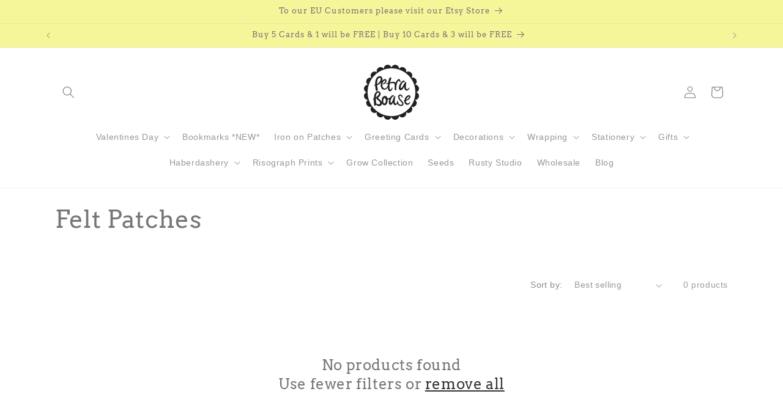

--- FILE ---
content_type: text/css
request_url: https://petraboase.com/cdn/shop/t/9/assets/component-swatch-input.css?v=61683592951238328641720207286
body_size: -194
content:
.swatch-input__input+.swatch-input__label{--swatch-input--border-radius: 50%;display:inline-block;max-width:100%;border-radius:var(--swatch-input--border-radius);cursor:pointer;outline-offset:.2rem;outline-color:transparent;outline-style:solid;transition-property:outline-color,outline-width,box-shadow;transition-duration:var(--duration-short);transition-timing-function:ease;forced-color-adjust:none}.swatch-input__input+.swatch-input__label.swatch-input__label--square{--swatch-input--border-radius: .2rem}.swatch-input__input:active+.swatch-input__label,.swatch-input__input:checked+.swatch-input__label{outline:.1rem solid rgb(var(--color-foreground))}.swatch-input__input+.swatch-input__label:hover,.swatch-input__input:hover+.swatch-input__label{outline:.2rem solid rgba(var(--color-foreground),.4)}.swatch-input__input:focus-visible+.swatch-input__label{outline:.2rem solid rgba(var(--color-foreground),.5);box-shadow:0 0 0 .2rem rgb(var(--color-background)),0 0 .1rem .5rem rgba(var(--color-foreground),.25)}.swatch-input__input:active:focus-visible+.swatch-input__label,.swatch-input__input:checked:focus-visible+.swatch-input__label{outline:.1rem solid rgb(var(--color-foreground));box-shadow:0 0 0 .2rem rgb(var(--color-background)),0 0 .1rem .4rem rgba(var(--color-foreground),.25)}.swatch-input__input.visually-disabled:not(:active):not(:checked)+.swatch-input__label{transition:none}.swatch-input__input.visually-disabled:not(:active):not(:checked)+.swatch-input__label:hover{outline:none}.swatch-input__input:disabled+.swatch-input__label{pointer-events:none}.swatch-input__input:disabled+.swatch-input__label>.swatch,.swatch-input__input.visually-disabled+.swatch-input__label>.swatch{position:relative;overflow:hidden}.swatch-input__input:disabled+.swatch-input__label>.swatch,.swatch-input__input.visually-disabled+.swatch-input__label>.swatch{opacity:.4}.swatch-input__input:disabled+.swatch-input__label>.swatch:after,.swatch-input__input.visually-disabled+.swatch-input__label>.swatch:after{--diagonal--size: calc(var(--swatch-input--size) * 1.414);--crossed-line--size: .1rem;content:"";position:absolute;bottom:calc(var(--crossed-line--size) * -.5);left:0;width:var(--diagonal--size);height:var(--crossed-line--size);background-color:rgb(var(--color-foreground));transform:rotate(-45deg);transform-origin:left}
/*# sourceMappingURL=/cdn/shop/t/9/assets/component-swatch-input.css.map?v=61683592951238328641720207286 */
